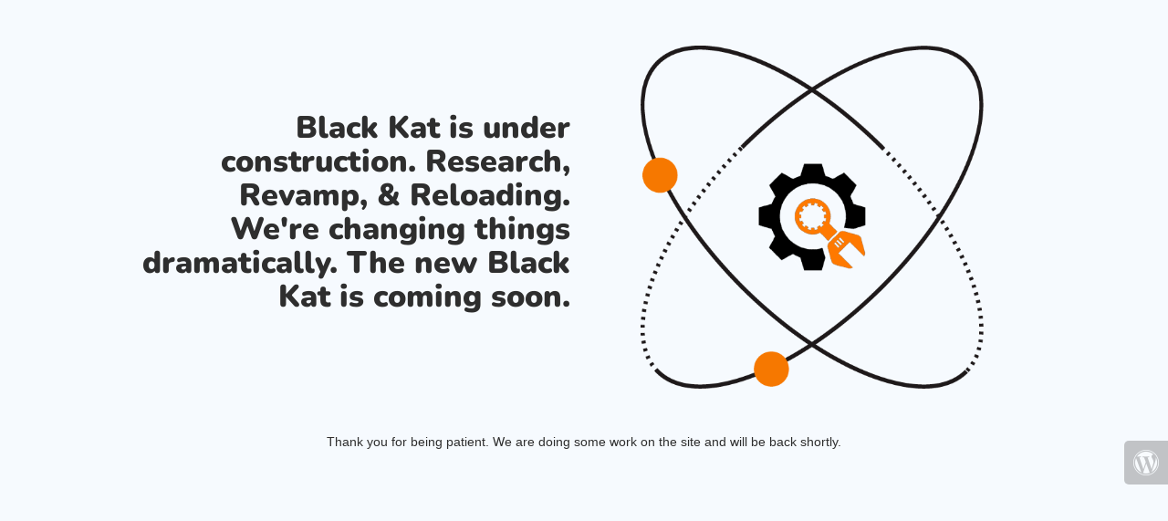

--- FILE ---
content_type: text/html; charset=UTF-8
request_url: https://blackkatworld.com/listing/adios-4-2-7-6/
body_size: 732
content:
<!doctype html>
<html lang="en">
  <head>
    <meta charset="utf-8">
    <meta http-equiv="X-UA-Compatible" content="IE=edge">
    <meta name="viewport" content="width=device-width, initial-scale=1">
    <title>Black Kat is under construction</title>
    <meta name="description" content="We're changing things dramatically. The new Black Kat is coming soon." />
    <meta name="generator" content="Free UnderConstructionPage plugin for WordPress">
    <link rel="stylesheet" href="https://fonts.bunny.net/css?family=Nunito:400,900">    <link rel="stylesheet" href="https://blackkatworld.com/wp-content/plugins/under-construction-page/themes/css/bootstrap.min.css?v=4.03" type="text/css">
<link rel="stylesheet" href="https://blackkatworld.com/wp-content/plugins/under-construction-page/themes/css/common.css?v=4.03" type="text/css">
<link rel="stylesheet" href="https://blackkatworld.com/wp-content/plugins/under-construction-page/themes/research/style.css?v=4.03" type="text/css">
<link rel="stylesheet" href="https://blackkatworld.com/wp-content/plugins/under-construction-page/themes/css/font-awesome.min.css?v=4.03" type="text/css">
<link rel="icon" href="https://blackkatworld.com/wp-content/plugins/under-construction-page/themes/images/favicon.png" />
  </head>

  <body>
    <div class="container top-container">
      <div class="row display-table">
        <div class="col-lg-offset-1 col-xs-12 col-md-12 col-lg-5 display-cell">
          <h1>Black Kat is under construction. Research, Revamp, &amp; Reloading. We're changing things dramatically. The new Black Kat is coming soon.</h1>
        </div>
		<div class="col-xs-12 col-md-12 col-lg-5 display-cell">
      <div id="hero-image">
        <img src="https://blackkatworld.com/wp-content/plugins/under-construction-page/themes/research/research.png" alt="We're doing research to make our new site the best site ever." title="We're doing research to make our new site the best site ever.">
      </div>
        </div>
      </div>
    </div>

    <div class="container">
      <div class="row">
        <div class="col-xs-12 col-md-8 col-md-offset-2 col-lg-offset-2 col-lg-8">
          <p class="content">Thank you for being patient. We are doing some work on the site and will be back shortly.</p>
        </div>
      </div>

      <div class="row" id="social">
        <div class="col-xs-12 col-md-12 col-lg-12">
          
        </div>
      </div>

    </div>
    <div id="login-button" class="loggedout"><a href="https://blackkatworld.com/wp-login.php"><i class="fa fa-wordpress fa-2x" aria-hidden="true"></i></a></div>
  </body>
</html>
